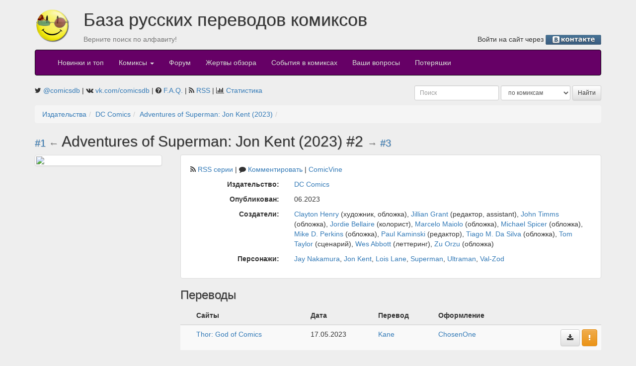

--- FILE ---
content_type: text/html; charset=UTF-8
request_url: https://comicsdb.ru/publishers/10/148728/980984
body_size: 4856
content:
<!DOCTYPE html>
<html>
<head>
    <meta property="og:image" content="https://upload.wikimedia.org/wikipedia/commons/c/ce/Transparent.gif" />
    <meta http-equiv="Content-Type" content="text/html; charset=UTF-8">
    <title>Adventures of Superman: Jon Kent (2023) #2 — Комиксы на русском: база русских переводов комиксов, скачать комиксы</title>
    <meta name="description"
          content="База переводов комиксов на русском языке. Здесь собраны почти все переводы. Происходит постоянное обновление. Поиск комиксов по авторам, издательствам, персонажам.">
    <link href="http://comicsdb.ru/rss" rel="alternate" type="application/rss+xml"
          title="Новые комиксы в базе">
            <link href="http://comicsdb.ru/rss?series=148728" rel="alternate"
              type="application/rss+xml" title="Новые комиксы в серии">
        
    <link href="/assets/vendor/font-awesome/css/font-awesome.min.css" rel="stylesheet" type="text/css">

    <script src="/assets/vendor/jquery/dist/jquery.min.js"></script>
    <script src="/assets/vendor/jqueryui/jquery-ui.min.js"></script>

    <link href="/assets/vendor/bootstrap/dist/css/bootstrap.min.css" rel="stylesheet" type="text/css">
    <script src="/assets/vendor/bootstrap/dist/js/bootstrap.min.js"></script>

    <link href="/assets/vendor/jquery-colorbox/example3/colorbox.css" rel="stylesheet" type="text/css">
    <script src="/assets/vendor/jquery-colorbox/jquery.colorbox-min.js"></script>

    <link href="/assets/vendor/datatables/media/css/jquery.dataTables.min.css" rel="stylesheet" type="text/css">
    <script src="/assets/vendor/datatables/media/js/jquery.dataTables.min.js"></script>
    <script src="/assets/vendor/datatables/media/js/dataTables.bootstrap.min.js"></script>

    <script src="/assets/js/bbcode-editor/bbcode-editor.min.js"></script>
    <link href="/assets/js/bbcode-editor/bbcode-editor.css" rel="stylesheet" type="text/css">
    <link href="/assets/css/bootstrap-theme.css?v2" rel="stylesheet" type="text/css">
    <script src="/assets/js/common.min.js?v3"></script>
    <script src="/assets/js/modules/user_read.min.js?v3"></script>
    <script src="/assets/js/modules/issue.min.js?v4"></script>

            <script type="text/javascript">

            var _gaq = _gaq || [];
            _gaq.push(['_setAccount', 'UA-2234083-16']);
            _gaq.push(['_trackPageview']);

            (function () {
                var ga = document.createElement('script');
                ga.type = 'text/javascript';
                ga.async = true;
                ga.src = ('https:' === document.location.protocol ? 'https://ssl' : 'http://www') + '.google-analytics.com/ga.js';
                var s = document.getElementsByTagName('script')[0];
                s.parentNode.insertBefore(ga, s);
            })();

        </script>
    </head>
<body>
    <!--LiveInternet counter-->
    <script type="text/javascript">
        new Image().src = "//counter.yadro.ru/hit?r" + escape(document.referrer) + ((typeof (screen) === "undefined") ? "" : ";s" + screen.width + "*" + screen.height + "*" + (screen.colorDepth ? screen.colorDepth : screen.pixelDepth)) + ";u" + escape(document.URL) + ";h" + escape(document.title.substring(0, 80)) + ";" + Math.random();
    </script>
    <!--/LiveInternet-->
<div class="container">
    <div class="row">
        <div class="col-md-1" style="margin-top: 15px;">
            <a href="/" class="pull-left">
                <img src="/assets/p/comicsdb_logo.png" width="70" height="70" alt="База русских переводов комиксов">
            </a>
        </div>
        <div class="col-md-11">
            <h1>База русских переводов комиксов</h1>

            <div class="row">
                <div class="col-md-4 text-muted">
                    <p>Верните поиск по алфавиту!</p>
                </div>
                <div class="col-md-8 text-right">
                    <p>
                                                    Войти на сайт через
                            <a href="https://api.vk.ru/oauth/authorize?client_id=7347940&scope=notify&redirect_uri=https://comicsdb.ru/login/vk&response_type=code"><img
                                        src="/assets/p/lvk.gif" width="112" height="20" alt="В контакте"
                                        align="absmiddle"></a>
                            <!--или-->
                            <!--<a href="https://www.facebook.com/dialog/oauth?client_id=125983780812445&redirect_uri=https://comicsdb.ru/login/fb"><img-->
                            <!--            src="/assets/p/lfb.gif" width="75" height="20" alt="Facebook"-->
                            <!--            align="absmiddle"></a>-->
                                                </p>
                </div>
            </div>
        </div>
    </div>

    <nav class="navbar navbar-inverse">
        <div class="container-fluid">
            <!-- Brand and toggle get grouped for better mobile display -->
            <div class="navbar-header">
                <button type="button" class="navbar-toggle collapsed" data-toggle="collapse"
                        data-target="#bs-example-navbar-collapse-1" aria-expanded="false">
                    <span class="sr-only">Toggle navigation</span>
                    <span class="icon-bar"></span>
                    <span class="icon-bar"></span>
                    <span class="icon-bar"></span>
                </button>
            </div>

            <!-- Collect the nav links, forms, and other content for toggling -->
            <div class="collapse navbar-collapse" id="bs-example-navbar-collapse-1">
                <ul class="nav navbar-nav">
                    <li><a href="/">Новинки и топ</a></li>
                    <!--<li><a href="/news">Новости</a></li>-->
                    <li class="dropdown">
                        <a href="#" class="dropdown-toggle" data-toggle="dropdown" role="button" aria-haspopup="true"
                           aria-expanded="false">Комиксы <span class="caret"></span></a>
                        <ul class="dropdown-menu">
                            <li><a href="/sites">по сайтам</a></li>
                            <li><a href="/publishers">по издательствам</a></li>
                            <li><a href="/search/genre">по жанрам</a></li>
                            <li><a href="/weeks">по неделям</a></li>
                            <li><a href="/abc">по алфавиту</a></li>
                            <li role="separator" class="divider"></li>
                            <li><a href="/checklists">Издано в России</a></li>
                            <li role="separator" class="divider"></li>
                            <li><a href="/forum/comics">Комментарии</a>
                        </ul>
                    </li>
                    <li><a href="/forum">Форум</a></li>
                    <li><a href="/reviews">Жертвы обзора</a></li>
                    <li><a href="/globals">События в комиксах</a></li>
                    <li>
                        <a href="/questions">
                            Ваши вопросы
                            <span class="badge"></span>
                        </a>
                    </li>
                    <li><a href="/missing">Потеряшки</a></li>
                </ul>
            </div>
            <!-- /.navbar-collapse -->
        </div>
        <!-- /.container-fluid -->
    </nav>

    <div class="row">
        <div class="col-md-7">
            <i class="fa fa-twitter" aria-hidden="true"></i>
            <a href="https://twitter.com/comicsdb" target="_blank">@comicsdb</a>
            | <i class="fa fa-vk" aria-hidden="true"></i>
            <a href="https://vk.com/comicsdb" target="_blank">vk.com/comicsdb</a>
            | <i class="fa fa-question-circle"></i>
            <a href="/faq">F.A.Q.</a>
            | <i class="fa fa-rss"></i>
            <a href="/rss" target="_blank">RSS</a>
            | <i class="fa fa-bar-chart"></i>
            <a href="/counter">Статистика</a>
                    </div>
        <div class="col-md-5">
            <form class="search-form form-inline form-group-sm pull-right" role="search">
                <input type="text" name="keyword" class="form-control" placeholder="Поиск">
                <select name="type" class="form-control" title="Тип поиска">
                    <option value="comics">по комиксам</option>
                    <option value="characters">по персонажам</option>
                    <option value="teams">по командам</option>
                    <option value="creators">по авторам</option>
                    <!--<option value="translate">по переводчикам</option>-->
                    <!--<option value="edit">по оформителям</option>-->
                    <option value="people">по сканлейтерам</option>
                </select>
                <input type="submit" class="btn btn-default btn-sm" value="Найти">
            </form>

        </div>
    </div>
    
<ol class="breadcrumb"><li><a href="/publishers">Издательства</a></li><li><a href="/publishers/10">DC Comics</a></li><li><a href="/publishers/10/148728">Adventures of Superman: Jon Kent (2023)</a></li><li></li></ol><h2>
            <small><a
                    href="/publishers/10/148728/974885">#1</a>
            &larr;
        </small>
            Adventures of Superman: Jon Kent (2023) #2            <small> &rarr; <a
                    href="/publishers/10/148728/986924">#3</a>
        </small>
        </h2>
<div class="row">
    <div class="col-md-3">
        <img class="img-thumbnail" src="https://comicvine.gamespot.com/a/uploads/scale_large/11144/111442876/8890363-adventures-of-superman-jon-kent-2.jpg" width="256">
            </div>
    <div class="col-md-9">
        <div class="well">
                            <p class="navigation">
                    <span class="fa fa-rss"></span>
                    <a href="/rss?series=148728" target="_blank">RSS серии</a>
                    | <span class="fa fa-comment"></span>
                    <a href="/publishers/10/148728/comments">Комментировать</a>
                                            |
                        <a href="http://www.comicvine.com/2/4000-980984/"
                           target="_blank">ComicVine</a>
                                        </p>
                <!--End of navigation-->
                            <div class="row">
                <div class="col-md-3 text-right"><strong>Издательство:</strong></div>
                <div class="col-md-9">
                    <p>
                        <a href="/publishers/10">DC Comics</a>
                    </p>
                </div>
            </div>
            <div class="row">
                <div class="col-md-3 text-right"><strong>Опубликован:</strong></div>
                <div class="col-md-9">
                    <p>
                        06.2023                    </p>
                </div>
            </div>
            <!--Создатели-->
                            <div class="row">
                    <div class="col-md-3 text-right"><strong>Создатели:</strong></div>
                    <div class="col-md-9">
                        <p><a href="/search/creators/Clayton+Henry">Clayton Henry</a> (художник, обложка), <a href="/search/creators/Jillian+Grant">Jillian Grant</a> (редактор, assistant), <a href="/search/creators/John+Timms">John Timms</a> (обложка), <a href="/search/creators/Jordie+Bellaire">Jordie Bellaire</a> (колорист), <a href="/search/creators/Marcelo+Maiolo">Marcelo Maiolo</a> (обложка), <a href="/search/creators/Michael+Spicer">Michael Spicer</a> (обложка), <a href="/search/creators/Mike+D.+Perkins">Mike D. Perkins</a> (обложка), <a href="/search/creators/Paul+Kaminski">Paul Kaminski</a> (редактор), <a href="/search/creators/Tiago+M.+Da+Silva">Tiago M. Da Silva</a> (обложка), <a href="/search/creators/Tom+Taylor">Tom Taylor</a> (сценарий), <a href="/search/creators/Wes+Abbott">Wes Abbott</a> (леттеринг), <a href="/search/creators/Zu+Orzu">Zu Orzu</a> (обложка)</p>
                    </div>
                </div>
                        <!--Персонажи-->
                            <div class="row">
                    <div class="col-md-3 text-right"><strong>Персонажи:</strong></div>
                    <div class="col-md-9">
                        <p><a href="/search/characters/Jay+Nakamura">Jay Nakamura</a>, <a href="/search/characters/Jon+Kent">Jon Kent</a>, <a href="/search/characters/Lois+Lane">Lois Lane</a>, <a href="/search/characters/Superman">Superman</a>, <a href="/search/characters/Ultraman">Ultraman</a>, <a href="/search/characters/Val-Zod">Val-Zod</a></p>
                    </div>
                </div>
                        <!--Команды-->
                        <!--События в комиксах-->
                                </div>
                    <h3>Переводы</h3>
            <table class="table table-striped">
                <thead>
                <tr>
                    <th></th>
                    <th>Сайты</th>
                    <th>Дата</th>
                    <th>Перевод</th>
                    <th>Оформление</th>
                    <th></th>
                    <th></th>
                                    </tr>
                </thead>
                <tbody>
                                    <tr>
                        <td>
                            <nobr></nobr>                        </td>
                        <td><a href="/sites/thorgodofcomics" >Thor: God of Comics</a></td>
                        <td>17.05.2023</td>
                        <td>                                <a href="/search/people/Kane">Kane</a>                                                        </td>
                        <td>
                                                            <a href="/search/people/ChosenOne">ChosenOne</a>                                                        </td>
                                                    <td></td>
                                                    <td class="text-nowrap text-right">
                                                            <a href="/download/52389" target="_blank" class="btn btn-default" title="Скачать" data-toggle="tooltip" data-placement="top"><span class="fa fa-download"></span></a>                                                            <span title="Сообщить о пропавшем переводе" data-toggle="tooltip" data-placement="top"><button type="button" class="btn btn-warning" data-translation="52389" data-toggle="modal" data-target="#missingModal"><i class="fa fa-exclamation"></i></button></span>                        </td>
                                            </tr>
                                    </tbody>
            </table>
            <h3>Обзоры</h3>
                            <p>Вы должны авторизоваться, чтобы написать обзор.</p>
                    </div>
</div>    <div>
        <p>&nbsp;</p>
    </div>
    <div class="well">
                    <a href="http://www.liveinternet.ru/click" target="_blank">
                <img src="//counter.yadro.ru/logo?14.6"
                     title="LiveInternet: показано число просмотров за 24 часа, посетителей за 24 часа и за сегодня"
                     alt="" border="0" width="88"
                     height="31" align="right">
            </a>
                    Мы используем <a href="http://www.comicvine.com/">API Comicvine</a> для наполнения базы данными<br>
        <a href="http://newilluminati.ucoz.ru/">Сообщество переводчиков комиксов</a><br>
        &copy; 2010 Студия &laquo;<a href="http://k-studio.su/">Карандаш</a>&raquo; &mdash; программирование и
        оформление
    </div>
</div>

<div class="modal fade" tabindex="-1" role="dialog" id="missingModal">
    <div class="modal-dialog" role="document">
        <div class="modal-content">
            <div class="modal-header">
                <button type="button" class="close" data-dismiss="modal" aria-label="Close"><span aria-hidden="true">&times;</span>
                </button>
                <h4 class="modal-title">Пропавший перевод</h4>
            </div>
            <div class="modal-body">
                <input type="hidden" id="missingTranslationId">
                <div class="form-group">
                    <label for="missingTranslationLink">Ссылка на перевод</label>
                    <textarea class="form-control" id="missingTranslationLink" placeholder="Если есть перевод, то залейте его куда-нибудь и отправьте нам ссылку вот в этом поле, но это не обязательно"></textarea>
                </div>
            </div>
            <div class="modal-footer">
                <button type="button" class="btn btn-default">Отправить на модерацию</button>
            </div>
        </div><!-- /.modal-content -->
    </div><!-- /.modal-dialog -->
</div><!-- /.modal -->

</body>
</html>
